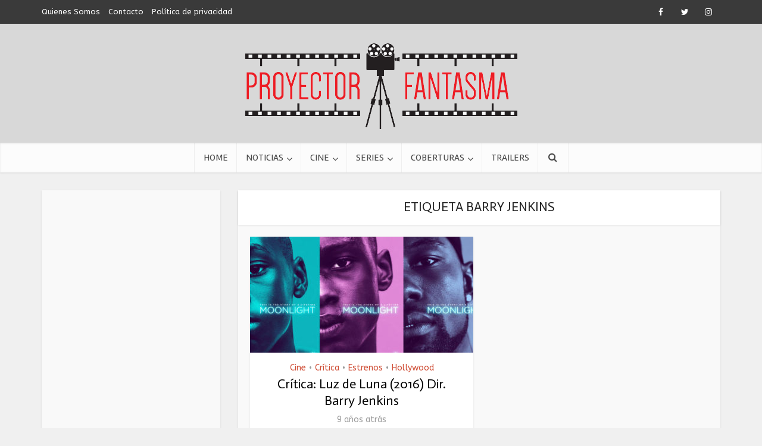

--- FILE ---
content_type: text/html; charset=utf-8
request_url: https://www.google.com/recaptcha/api2/aframe
body_size: 268
content:
<!DOCTYPE HTML><html><head><meta http-equiv="content-type" content="text/html; charset=UTF-8"></head><body><script nonce="SRKFhNAbTtHLX6qyspnwJw">/** Anti-fraud and anti-abuse applications only. See google.com/recaptcha */ try{var clients={'sodar':'https://pagead2.googlesyndication.com/pagead/sodar?'};window.addEventListener("message",function(a){try{if(a.source===window.parent){var b=JSON.parse(a.data);var c=clients[b['id']];if(c){var d=document.createElement('img');d.src=c+b['params']+'&rc='+(localStorage.getItem("rc::a")?sessionStorage.getItem("rc::b"):"");window.document.body.appendChild(d);sessionStorage.setItem("rc::e",parseInt(sessionStorage.getItem("rc::e")||0)+1);localStorage.setItem("rc::h",'1769034614558');}}}catch(b){}});window.parent.postMessage("_grecaptcha_ready", "*");}catch(b){}</script></body></html>